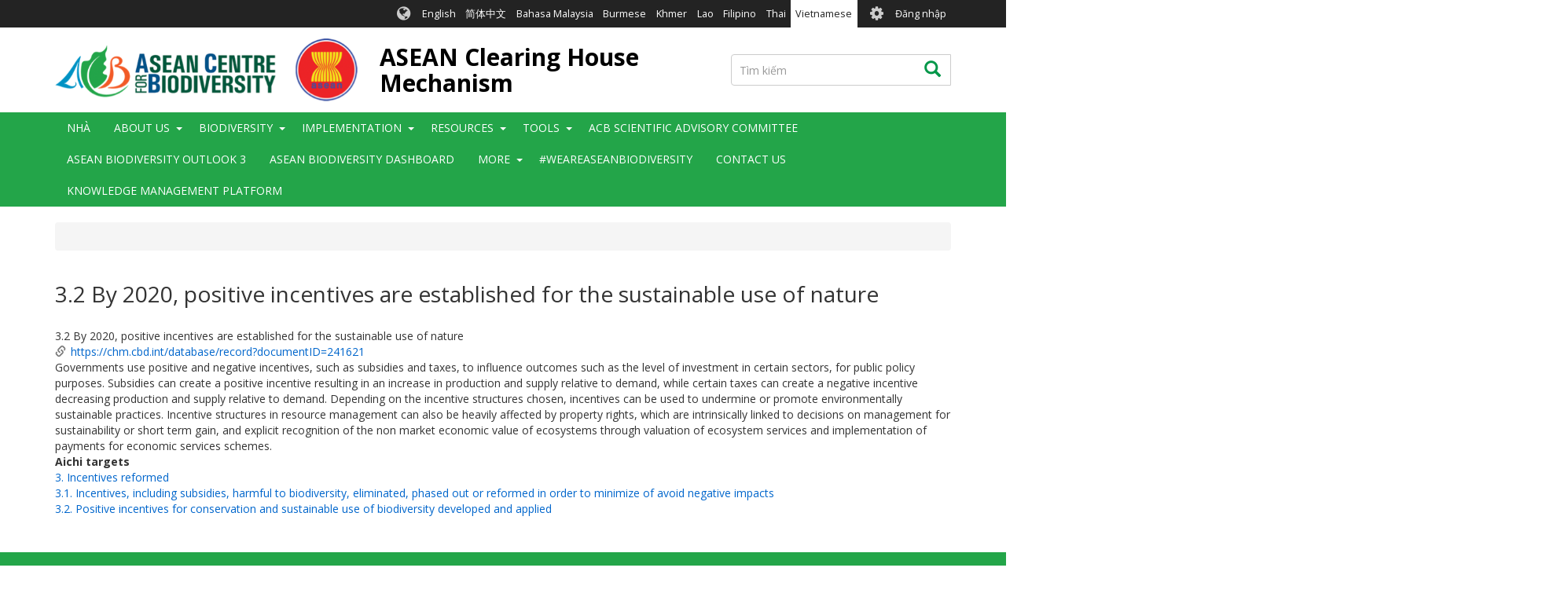

--- FILE ---
content_type: text/html; charset=UTF-8
request_url: https://asean.chm-cbd.net/vi/node/946
body_size: 12234
content:
<!DOCTYPE html>
<html  lang="vi" dir="ltr">
  <head>
    <meta charset="utf-8" />
<script async src="https://www.googletagmanager.com/gtag/js?id=UA-141416080-11"></script>
<script>window.dataLayer = window.dataLayer || [];function gtag(){dataLayer.push(arguments)};gtag("js", new Date());gtag("set", "developer_id.dMDhkMT", true);gtag("config", "UA-141416080-11", {"groups":"default","anonymize_ip":true,"page_placeholder":"PLACEHOLDER_page_path","allow_ad_personalization_signals":false});gtag("config", "G-0XHT85QV8C", {"groups":"default","page_placeholder":"PLACEHOLDER_page_location","allow_ad_personalization_signals":false});gtag("config", "G-F6Z1G38FH0", {"groups":"default","page_placeholder":"PLACEHOLDER_page_location","allow_ad_personalization_signals":false});</script>
<meta name="description" content="Governments use positive and negative incentives, such as subsidies and taxes, to influence outcomes such as the level of investment in certain sectors, for public policy purposes. Subsidies can create a positive incentive resulting in an increase in production and supply relative to demand, while certain taxes can create a negative incentive decreasing production and supply relative to demand. Depending on the incentive structures chosen, incentives can be used to undermine or promote environmentally sustainable practices." />
<link rel="canonical" href="https://asean.chm-cbd.net/implementation/targets/3-2-2020-positive-incentives-are-established-sustainable-use-nature" />
<link rel="apple-touch-icon" sizes="180x180" href="/sites/acb/files/favicons/apple-touch-icon.png"/>
<link rel="icon" type="image/png" sizes="32x32" href="/sites/acb/files/favicons/favicon-32x32.png"/>
<link rel="icon" type="image/png" sizes="16x16" href="/sites/acb/files/favicons/favicon-16x16.png"/>
<link rel="manifest" href="/sites/acb/files/favicons/manifest.json"/>
<link rel="mask-icon" href="/sites/acb/files/favicons/safari-pinned-tab.svg" color="#039749"/>
<meta name="theme-color" content="#ffffff"/>
<meta name="favicon-generator" content="Drupal responsive_favicons + realfavicongenerator.net" />
<meta name="Generator" content="Drupal 9 (https://www.drupal.org)" />
<meta name="MobileOptimized" content="width" />
<meta name="HandheldFriendly" content="true" />
<meta name="viewport" content="width=device-width, initial-scale=1.0" />
<style>div#sliding-popup, div#sliding-popup .eu-cookie-withdraw-banner, .eu-cookie-withdraw-tab {background: #0779bf} div#sliding-popup.eu-cookie-withdraw-wrapper { background: transparent; } #sliding-popup h1, #sliding-popup h2, #sliding-popup h3, #sliding-popup p, #sliding-popup label, #sliding-popup div, .eu-cookie-compliance-more-button, .eu-cookie-compliance-secondary-button, .eu-cookie-withdraw-tab { color: #ffffff;} .eu-cookie-withdraw-tab { border-color: #ffffff;}</style>
<link rel="icon" href="/sites/acb/files/favicon_0.ico" type="image/vnd.microsoft.icon" />
<link rel="alternate" hreflang="en" href="https://asean.chm-cbd.net/implementation/targets/3-2-2020-positive-incentives-are-established-sustainable-use-nature" />

    <title>3.2 By 2020, positive incentives are established for the sustainable use of nature | ASEAN Clearing House Mechanism</title>
    <link rel="stylesheet" media="all" href="/sites/acb/files/css/css_2F5BXripEquKYhODr-dNxgBcQzilQ0xAEyEPheH-Vsc.css" />
<link rel="stylesheet" media="all" href="//fonts.googleapis.com/css?family=Open+Sans:300,400,700&amp;amp;subset=latin-ext" />
<link rel="stylesheet" media="all" href="/sites/acb/files/css/css_KRIH6Rd9LaSVBV80Z-tMG48hkzxOou_o1Xr3q_H9nYM.css" />

    
  </head>
  <body class="path-node page-node-type-national-target has-glyphicons holygrail preload">
    <a href="#main-content" class="visually-hidden focusable skip-link">
      Nhảy đến nội dung
    </a>
    
      <div class="dialog-off-canvas-main-canvas" data-off-canvas-main-canvas>
    
    
  <header class="header" role="banner">
        <div class="header__top clearfix">
                        <div class="container">
                                        <div class="region region-top-bar">
    <section class="language-switcher-language-url block-languageswitcher block-languageswitcher--region-top_bar block block-language block-language-blocklanguage-interface clearfix" id="block-languageswitcher" role="navigation">
  
    

      <ul class="links"><li hreflang="en" data-drupal-link-system-path="node/946" class="en"><a href="/implementation/targets/3-2-2020-positive-incentives-are-established-sustainable-use-nature" class="language-link" hreflang="en" data-drupal-link-system-path="node/946">English</a></li><li hreflang="zh-hans" data-drupal-link-system-path="node/946" class="zh-hans"><a href="/zh/node/946" class="language-link" hreflang="zh-hans" data-drupal-link-system-path="node/946">简体中文</a></li><li hreflang="ms" data-drupal-link-system-path="node/946" class="ms"><a href="/ms/node/946" class="language-link" hreflang="ms" data-drupal-link-system-path="node/946">Bahasa Malaysia</a></li><li hreflang="my" data-drupal-link-system-path="node/946" class="my"><a href="/my/node/946" class="language-link" hreflang="my" data-drupal-link-system-path="node/946">Burmese</a></li><li hreflang="km" data-drupal-link-system-path="node/946" class="km"><a href="/km/node/946" class="language-link" hreflang="km" data-drupal-link-system-path="node/946">Khmer</a></li><li hreflang="lo" data-drupal-link-system-path="node/946" class="lo"><a href="/lo/node/946" class="language-link" hreflang="lo" data-drupal-link-system-path="node/946">Lao</a></li><li hreflang="fil" data-drupal-link-system-path="node/946" class="fil"><a href="/fil/node/946" class="language-link" hreflang="fil" data-drupal-link-system-path="node/946">Filipino</a></li><li hreflang="th" data-drupal-link-system-path="node/946" class="th"><a href="/th/node/946" class="language-link" hreflang="th" data-drupal-link-system-path="node/946">Thai</a></li><li hreflang="vi" data-drupal-link-system-path="node/946" class="vi is-active"><a href="/vi/node/946" class="language-link is-active" hreflang="vi" data-drupal-link-system-path="node/946">Vietnamese</a></li></ul>
  </section>

<nav role="navigation" aria-labelledby="block-biotheme-account-menu-menu" id="block-biotheme-account-menu" class="block-biotheme_account_menu block-biotheme_account_menu--region-top_bar">
            <h2 class="sr-only" id="block-biotheme-account-menu-menu">User account menu</h2>

      

              <ul class="biotheme_account_menu biotheme_account_menu--region-top_bar menu nav navbar-nav">
                            <li>
        <a href="/vi/user/login" data-drupal-link-system-path="user/login">Đăng nhập</a>
                  </li>
        </ul>
  


  </nav>

  </div>

                      </div>
                  </div>

              <div class="header__middle clearfix">
                  <div class="container">
                                                        <div class="region region-branding">
          <a class="logo" href="/vi" title="Nhà" rel="home">
      <img src="/sites/acb/files/ACB_ASEAN_Logo.png" alt="Nhà" />
    </a>
  
      <div id="name-and-slogan">
          <a class="name navbar-brand" href="/vi" title="Nhà" rel="home">ASEAN Clearing House Mechanism</a>
            </div>
  
  </div>

                          
                                                        <div class="region region-search-box">
    <div class="search-block-form block-searchform block-searchform--region-search_box block block-search block-search-form-block" data-drupal-selector="search-block-form" id="block-searchform" role="search">
  
    
      <form action="/vi/search/content" method="get" id="search-block-form" accept-charset="UTF-8">
  <div class="form-item js-form-item form-type-search js-form-type-search form-item-keys js-form-item-keys form-no-label form-group">
      <label for="edit-keys" class="control-label sr-only">Tìm kiếm</label>
  
  
  <div class="input-group"><input title="Nhập điều kiện tìm kiếm." data-drupal-selector="edit-keys" class="form-search form-control" placeholder="Tìm kiếm" type="search" id="edit-keys" name="keys" value="" size="15" maxlength="128" data-toggle="tooltip" /><span class="input-group-btn"><button type="submit" value="Tìm kiếm" class="button js-form-submit form-submit btn icon-only"><span class="sr-only">Tìm kiếm</span><span class="icon glyphicon glyphicon-search" aria-hidden="true"></span></button></span></div>

  
  
  </div>
<div class="form-actions form-group js-form-wrapper form-wrapper" data-drupal-selector="edit-actions" id="edit-actions"></div>

</form>

  </div>

  </div>

                                    </div>
              </div>
    
              <div class="header__bottom">
                            <div class="navbar navbar-default" id="navbar">
            <div class="container">
              <div class="navbar-header">
                                                  <button type="button" class="navbar-toggle collapsed" data-toggle="collapse" data-target="#navbar-collapse">
                    <span class="sr-only">Toggle navigation</span>
                    <span class="icon-bar top-bar"></span>
                    <span class="icon-bar middle-bar"></span>
                    <span class="icon-bar bottom-bar"></span>
                  </button>
                              </div>

                                            <div id="navbar-collapse" class="navbar-collapse collapse">
                    <div class="region region-navigation-collapsible">
    <nav role="navigation" aria-labelledby="block-biotheme-main-menu-menu" id="block-biotheme-main-menu" class="block-biotheme_main_menu block-biotheme_main_menu--region-navigation_collapsible">
            <h2 class="sr-only" id="block-biotheme-main-menu-menu">Main navigation</h2>

      

                  <ul class="biotheme_main_menu biotheme_main_menu--region-navigation_collapsible menu nav navbar-nav" data-menu-level="0">
                    <li>
              <a href="/vi" data-drupal-link-system-path="&lt;front&gt;">Nhà</a>
                        </li>
                <li class="expanded dropdown">
              <a>About Us</a>
                    <button class="dropdown-toggle" data-toggle="dropdown" aria-haspopup="true" aria-expanded="false"><span class="caret"></span></button>
                                      <ul class="biotheme_main_menu biotheme_main_menu--region-navigation_collapsible menu dropdown-menu" data-menu-level="1" data-dropdown-prevent-closing="">
                    <li>
              <a href="/vi/node/4" data-drupal-link-system-path="node/4">About the ASEAN CHM</a>
                        </li>
                <li>
              <a href="/vi/node/697" data-drupal-link-system-path="node/697">ASEAN Working Group on Nature Conservation and Biodiversity</a>
                        </li>
        </ul>
  
            </li>
                <li class="expanded dropdown">
              <a>Biodiversity</a>
                    <button class="dropdown-toggle" data-toggle="dropdown" aria-haspopup="true" aria-expanded="false"><span class="caret"></span></button>
                                      <ul class="biotheme_main_menu biotheme_main_menu--region-navigation_collapsible menu dropdown-menu" data-menu-level="1" data-dropdown-prevent-closing="">
                    <li>
              <a href="/vi/node/695" data-drupal-link-system-path="node/695">The Richness of Biodiversity in the ASEAN Region</a>
                        </li>
                <li class="expanded dropdown">
              <a>National CHMs</a>
                    <button class="dropdown-toggle" data-toggle="dropdown" aria-haspopup="true" aria-expanded="false"><span class="caret"></span></button>
                                      <ul class="biotheme_main_menu biotheme_main_menu--region-navigation_collapsible menu dropdown-menu dropdown-submenu" data-menu-level="2">
                    <li>
              <a href="http://www.bruneichm.gov.bn" target="_blank">Brunei Darussalam</a>
                        </li>
                <li>
              <a href="https://chm-ncsd.moe.little-c.fr/">Cambodia</a>
                        </li>
                <li>
              <a href="https://balaikliringkehati.menlhk.go.id">Indonesia</a>
                        </li>
                <li>
              <a href="http://chm.aseanbiodiversity.org/laochm">Lao PDR</a>
                        </li>
                <li>
              <a href="https://www.mybis.gov.my/one/">Malaysia</a>
                        </li>
                <li>
              <a href="http://www.myanmarchm.gov.mm/en_US/">Myanmar</a>
                        </li>
                <li>
              <a href="http://www.philchm.ph/">Philippines</a>
                        </li>
                <li>
              <a href="https://www.nparks.gov.sg/">Singapore</a>
                        </li>
                <li>
              <a href="http://chm-thai.onep.go.th/">Thailand</a>
                        </li>
                <li>
              <a href="http://bch-cbd.naturalsciences.be/vietnam/convention/vietnamchm.htm">Viet Nam</a>
                        </li>
        </ul>
  
            </li>
                <li class="expanded dropdown">
              <a href="/vi/node/120" data-drupal-link-system-path="node/120">Ecosystems</a>
                    <button class="dropdown-toggle" data-toggle="dropdown" aria-haspopup="true" aria-expanded="false"><span class="caret"></span></button>
                                      <ul class="biotheme_main_menu biotheme_main_menu--region-navigation_collapsible menu dropdown-menu dropdown-submenu" data-menu-level="2">
                    <li class="expanded dropdown">
              <a href="/vi/node/128" data-drupal-link-system-path="node/128">ASEAN Protected Areas</a>
                    <button class="dropdown-toggle" data-toggle="dropdown" aria-haspopup="true" aria-expanded="false"><span class="caret"></span></button>
                                      <ul class="biotheme_main_menu biotheme_main_menu--region-navigation_collapsible menu dropdown-menu dropdown-submenu" data-menu-level="3">
                    <li>
              <a href="/map-asean-protected-areas-asean-region">ASEAN Protected Areas Map</a>
                        </li>
        </ul>
  
            </li>
                <li>
              <a href="/key-biodiversity-areas">ASEAN Key Biodiversity Areas</a>
                        </li>
        </ul>
  
            </li>
                <li class="expanded dropdown">
              <a>Species Database</a>
                    <button class="dropdown-toggle" data-toggle="dropdown" aria-haspopup="true" aria-expanded="false"><span class="caret"></span></button>
                                      <ul class="biotheme_main_menu biotheme_main_menu--region-navigation_collapsible menu dropdown-menu dropdown-submenu" data-menu-level="2">
                    <li>
              <a href="http://bim-mirror.aseanbiodiversity.org/dashboard/DataAnalytics.php">Species by Taxonomic Groups</a>
                        </li>
        </ul>
  
            </li>
        </ul>
  
            </li>
                <li class="expanded dropdown">
              <a>Implementation</a>
                    <button class="dropdown-toggle" data-toggle="dropdown" aria-haspopup="true" aria-expanded="false"><span class="caret"></span></button>
                                      <ul class="biotheme_main_menu biotheme_main_menu--region-navigation_collapsible menu dropdown-menu" data-menu-level="1" data-dropdown-prevent-closing="">
                    <li>
              <a href="/vi/node/691" data-drupal-link-system-path="node/691">The Kunming-Montreal Global Biodiversity Framework</a>
                        </li>
                <li>
              <a href="/vi/node/705" data-drupal-link-system-path="node/705">ASEAN Joint Statement to the CBD COP 15</a>
                        </li>
                <li class="expanded dropdown">
              <a href="/vi/node/113" data-drupal-link-system-path="node/113">National reports and NBSAPs</a>
                    <button class="dropdown-toggle" data-toggle="dropdown" aria-haspopup="true" aria-expanded="false"><span class="caret"></span></button>
                                      <ul class="biotheme_main_menu biotheme_main_menu--region-navigation_collapsible menu dropdown-menu dropdown-submenu" data-menu-level="2">
                    <li class="expanded dropdown">
              <a>Brunei Darussalam</a>
                    <button class="dropdown-toggle" data-toggle="dropdown" aria-haspopup="true" aria-expanded="false"><span class="caret"></span></button>
                                      <ul class="biotheme_main_menu biotheme_main_menu--region-navigation_collapsible menu dropdown-menu dropdown-submenu" data-menu-level="3">
                    <li>
              <a href="/vi/node/588" data-drupal-link-system-path="node/588">BN - NBSAP</a>
                        </li>
                <li>
              <a href="/vi/node/560" data-drupal-link-system-path="node/560">4NR</a>
                        </li>
                <li>
              <a href="/vi/node/561" data-drupal-link-system-path="node/561">5NR</a>
                        </li>
                <li>
              <a href="/vi/node/798" data-drupal-link-system-path="node/798">6NR</a>
                        </li>
        </ul>
  
            </li>
                <li class="expanded dropdown">
              <a>Cambodia</a>
                    <button class="dropdown-toggle" data-toggle="dropdown" aria-haspopup="true" aria-expanded="false"><span class="caret"></span></button>
                                      <ul class="biotheme_main_menu biotheme_main_menu--region-navigation_collapsible menu dropdown-menu dropdown-submenu" data-menu-level="3">
                    <li>
              <a href="/vi/node/589" data-drupal-link-system-path="node/589">KH - NBSAP</a>
                        </li>
                <li>
              <a href="/vi/node/562" data-drupal-link-system-path="node/562">4NR</a>
                        </li>
                <li>
              <a href="/vi/node/563" data-drupal-link-system-path="node/563">5NR</a>
                        </li>
                <li>
              <a href="/vi/node/564" data-drupal-link-system-path="node/564">6NR</a>
                        </li>
        </ul>
  
            </li>
                <li class="expanded dropdown">
              <a>Indonesia</a>
                    <button class="dropdown-toggle" data-toggle="dropdown" aria-haspopup="true" aria-expanded="false"><span class="caret"></span></button>
                                      <ul class="biotheme_main_menu biotheme_main_menu--region-navigation_collapsible menu dropdown-menu dropdown-submenu" data-menu-level="3">
                    <li>
              <a href="/vi/node/590" data-drupal-link-system-path="node/590">ID - NBSAP</a>
                        </li>
                <li>
              <a href="/vi/node/565" data-drupal-link-system-path="node/565">4NR</a>
                        </li>
                <li>
              <a href="/vi/node/566" data-drupal-link-system-path="node/566">5NR</a>
                        </li>
                <li>
              <a href="/vi/node/567" data-drupal-link-system-path="node/567">6NR</a>
                        </li>
        </ul>
  
            </li>
                <li class="expanded dropdown">
              <a>Lao PDR</a>
                    <button class="dropdown-toggle" data-toggle="dropdown" aria-haspopup="true" aria-expanded="false"><span class="caret"></span></button>
                                      <ul class="biotheme_main_menu biotheme_main_menu--region-navigation_collapsible menu dropdown-menu dropdown-submenu" data-menu-level="3">
                    <li>
              <a href="/vi/node/591" data-drupal-link-system-path="node/591">LA - NBSAP</a>
                        </li>
                <li>
              <a href="/vi/node/568" data-drupal-link-system-path="node/568">4NR</a>
                        </li>
                <li>
              <a href="/vi/node/569" data-drupal-link-system-path="node/569">5NR</a>
                        </li>
                <li>
              <a href="/vi/node/570" data-drupal-link-system-path="node/570">6NR</a>
                        </li>
        </ul>
  
            </li>
                <li class="expanded dropdown">
              <a>Malaysia</a>
                    <button class="dropdown-toggle" data-toggle="dropdown" aria-haspopup="true" aria-expanded="false"><span class="caret"></span></button>
                                      <ul class="biotheme_main_menu biotheme_main_menu--region-navigation_collapsible menu dropdown-menu dropdown-submenu" data-menu-level="3">
                    <li>
              <a href="/vi/node/592" data-drupal-link-system-path="node/592">MY - NBSAP</a>
                        </li>
                <li>
              <a href="/vi/node/571" data-drupal-link-system-path="node/571">4NR</a>
                        </li>
                <li>
              <a href="/vi/node/572" data-drupal-link-system-path="node/572">5NR</a>
                        </li>
                <li>
              <a href="/vi/node/573" data-drupal-link-system-path="node/573">6NR</a>
                        </li>
        </ul>
  
            </li>
                <li class="expanded dropdown">
              <a>Myanmar</a>
                    <button class="dropdown-toggle" data-toggle="dropdown" aria-haspopup="true" aria-expanded="false"><span class="caret"></span></button>
                                      <ul class="biotheme_main_menu biotheme_main_menu--region-navigation_collapsible menu dropdown-menu dropdown-submenu" data-menu-level="3">
                    <li>
              <a href="/vi/node/593" data-drupal-link-system-path="node/593">MM - NBSAP</a>
                        </li>
                <li>
              <a href="/vi/node/574" data-drupal-link-system-path="node/574">4NR</a>
                        </li>
                <li>
              <a href="/vi/node/575" data-drupal-link-system-path="node/575">5NR</a>
                        </li>
                <li>
              <a href="/vi/node/576" data-drupal-link-system-path="node/576">6NR</a>
                        </li>
        </ul>
  
            </li>
                <li class="expanded dropdown">
              <a>Philippines</a>
                    <button class="dropdown-toggle" data-toggle="dropdown" aria-haspopup="true" aria-expanded="false"><span class="caret"></span></button>
                                      <ul class="biotheme_main_menu biotheme_main_menu--region-navigation_collapsible menu dropdown-menu dropdown-submenu" data-menu-level="3">
                    <li>
              <a href="/vi/node/594" data-drupal-link-system-path="node/594">PH - NBSAP</a>
                        </li>
                <li>
              <a href="/vi/node/577" data-drupal-link-system-path="node/577">4NR</a>
                        </li>
                <li>
              <a href="/vi/node/578" data-drupal-link-system-path="node/578">5NR</a>
                        </li>
                <li>
              <a href="/vi/node/579" data-drupal-link-system-path="node/579">6NR</a>
                        </li>
        </ul>
  
            </li>
                <li class="expanded dropdown">
              <a>Singapore</a>
                    <button class="dropdown-toggle" data-toggle="dropdown" aria-haspopup="true" aria-expanded="false"><span class="caret"></span></button>
                                      <ul class="biotheme_main_menu biotheme_main_menu--region-navigation_collapsible menu dropdown-menu dropdown-submenu" data-menu-level="3">
                    <li>
              <a href="/vi/node/595" data-drupal-link-system-path="node/595">SG - NBSAP</a>
                        </li>
                <li>
              <a href="/vi/node/580" data-drupal-link-system-path="node/580">4NR</a>
                        </li>
                <li>
              <a href="/vi/node/581" data-drupal-link-system-path="node/581">5NR</a>
                        </li>
                <li>
              <a href="/vi/node/797" data-drupal-link-system-path="node/797">6NR</a>
                        </li>
        </ul>
  
            </li>
                <li class="expanded dropdown">
              <a>Thailand</a>
                    <button class="dropdown-toggle" data-toggle="dropdown" aria-haspopup="true" aria-expanded="false"><span class="caret"></span></button>
                                      <ul class="biotheme_main_menu biotheme_main_menu--region-navigation_collapsible menu dropdown-menu dropdown-submenu" data-menu-level="3">
                    <li>
              <a href="/vi/node/596" data-drupal-link-system-path="node/596">TH - NBSAP</a>
                        </li>
                <li>
              <a href="/vi/node/582" data-drupal-link-system-path="node/582">4NR</a>
                        </li>
                <li>
              <a href="/vi/node/583" data-drupal-link-system-path="node/583">5NR</a>
                        </li>
                <li>
              <a href="/vi/node/584" data-drupal-link-system-path="node/584">6NR</a>
                        </li>
        </ul>
  
            </li>
                <li class="expanded dropdown">
              <a>Viet Nam</a>
                    <button class="dropdown-toggle" data-toggle="dropdown" aria-haspopup="true" aria-expanded="false"><span class="caret"></span></button>
                                      <ul class="biotheme_main_menu biotheme_main_menu--region-navigation_collapsible menu dropdown-menu dropdown-submenu" data-menu-level="3">
                    <li>
              <a href="/vi/node/597" data-drupal-link-system-path="node/597">VN - NBSAP</a>
                        </li>
                <li>
              <a href="/vi/node/585" data-drupal-link-system-path="node/585">4NR</a>
                        </li>
                <li>
              <a href="/vi/node/586" data-drupal-link-system-path="node/586">5NR</a>
                        </li>
                <li>
              <a href="/vi/node/587" data-drupal-link-system-path="node/587">6NR</a>
                        </li>
        </ul>
  
            </li>
        </ul>
  
            </li>
                <li>
              <a href="/vi/node/751" data-drupal-link-system-path="node/751">ASEAN Biodiversity Outlook</a>
                        </li>
                <li class="expanded dropdown">
              <a href="/vi/node/123" data-drupal-link-system-path="node/123">Projects</a>
                    <button class="dropdown-toggle" data-toggle="dropdown" aria-haspopup="true" aria-expanded="false"><span class="caret"></span></button>
                                      <ul class="biotheme_main_menu biotheme_main_menu--region-navigation_collapsible menu dropdown-menu dropdown-submenu" data-menu-level="2">
                    <li>
              <a href="/vi/node/880" data-drupal-link-system-path="node/880">ASEAN Youth Biodiversity Programme</a>
                        </li>
                <li>
              <a href="/vi/node/746" data-drupal-link-system-path="node/746">ACB-NBA Cooperation</a>
                        </li>
                <li>
              <a href="/vi/node/752" data-drupal-link-system-path="node/752">Biodiversity Conservation and Management of Protected Areas in ASEAN (BCAMP)</a>
                        </li>
                <li>
              <a href="/vi/node/749" data-drupal-link-system-path="node/749">Biodiversity-based Products (BBP)</a>
                        </li>
                <li>
              <a href="/vi/node/747" data-drupal-link-system-path="node/747">CARE4BioDiv</a>
                        </li>
                <li>
              <a href="/vi/node/754" data-drupal-link-system-path="node/754">Capacity Building Programme on Protected Area Management and Ecotourism: Experiential Learning Programme</a>
                        </li>
                <li>
              <a href="/vi/node/745" data-drupal-link-system-path="node/745">Institutional Strengthening of the Biodiversity Sector in the ASEAN (ISB II)</a>
                        </li>
                <li>
              <a href="/vi/node/748" data-drupal-link-system-path="node/748">Institutional Strengthening of the Biodiversity Sector in the ASEAN (ISB)</a>
                        </li>
                <li>
              <a href="/vi/node/753" data-drupal-link-system-path="node/753">Japan-ASEAN Integration Fund Projects</a>
                        </li>
                <li>
              <a href="/vi/node/750" data-drupal-link-system-path="node/750">Small Grants Programme (SGP)</a>
                        </li>
                <li>
              <a href="/vi/node/757" data-drupal-link-system-path="node/757">Support for Ratification and the Implementation of the Nagoya Protocol on Access and Benefit Sharing in ASEAN Countries</a>
                        </li>
        </ul>
  
            </li>
        </ul>
  
            </li>
                <li class="expanded dropdown">
              <a>Resources</a>
                    <button class="dropdown-toggle" data-toggle="dropdown" aria-haspopup="true" aria-expanded="false"><span class="caret"></span></button>
                                      <ul class="biotheme_main_menu biotheme_main_menu--region-navigation_collapsible menu dropdown-menu" data-menu-level="1" data-dropdown-prevent-closing="">
                    <li class="expanded dropdown">
              <a>Policy Briefs</a>
                    <button class="dropdown-toggle" data-toggle="dropdown" aria-haspopup="true" aria-expanded="false"><span class="caret"></span></button>
                                      <ul class="biotheme_main_menu biotheme_main_menu--region-navigation_collapsible menu dropdown-menu dropdown-submenu" data-menu-level="2">
                    <li>
              <a href="/vi/node/980" data-drupal-link-system-path="node/980">ASEAN Biodiversity Outlook 3 - Policy Briefs</a>
                        </li>
                <li>
              <a href="/vi/node/731" data-drupal-link-system-path="node/731">ASEAN Heritage Parks and Protected Areas</a>
                        </li>
                <li>
              <a href="/vi/node/730" data-drupal-link-system-path="node/730">Access and Benefit-Sharing</a>
                        </li>
                <li>
              <a href="/vi/node/465" data-drupal-link-system-path="node/465">Agrobiodiversity</a>
                        </li>
                <li>
              <a href="/vi/node/877" data-drupal-link-system-path="node/877">Big commitments call for bold actions: Upsized MPAs needed for ASEAN region</a>
                        </li>
                <li>
              <a href="/vi/node/732" data-drupal-link-system-path="node/732">Biodiversity Information Management</a>
                        </li>
                <li>
              <a href="/vi/node/738" data-drupal-link-system-path="node/738">Cities and Biodiversity: Nature in tight spaces</a>
                        </li>
                <li>
              <a href="/vi/node/467" data-drupal-link-system-path="node/467">Climate Change and Biodiversity</a>
                        </li>
                <li>
              <a href="/vi/node/878" data-drupal-link-system-path="node/878">Enhancing Ecological Connectivity, Ensuring Sustainability</a>
                        </li>
                <li>
              <a href="/vi/node/734" data-drupal-link-system-path="node/734">Forest: Still an overdrawn natural resource</a>
                        </li>
                <li>
              <a href="/vi/node/736" data-drupal-link-system-path="node/736">Inland Waters: ASEAN’s most threatened ecosystems</a>
                        </li>
                <li>
              <a href="/vi/node/735" data-drupal-link-system-path="node/735">Invasive Alien Species: Keeping intruders out</a>
                        </li>
                <li>
              <a href="/vi/node/737" data-drupal-link-system-path="node/737">Taxonomy: Key to the conservation puzzle</a>
                        </li>
                <li>
              <a href="/vi/node/885" data-drupal-link-system-path="node/885">The Future is Young: Harnessing the power of youth to achieve biodiversity and climate goals</a>
                        </li>
                <li>
              <a href="/vi/node/883" data-drupal-link-system-path="node/883">The Non-use Values of Wild Elephants in the Five Provinces Border Forests of Thailand</a>
                        </li>
                <li>
              <a href="/vi/node/739" data-drupal-link-system-path="node/739">Valuing Biodiversity</a>
                        </li>
                <li>
              <a href="/vi/node/466" data-drupal-link-system-path="node/466">Wildlife Conservation</a>
                        </li>
        </ul>
  
            </li>
                <li class="expanded dropdown">
              <a>Publications</a>
                    <button class="dropdown-toggle" data-toggle="dropdown" aria-haspopup="true" aria-expanded="false"><span class="caret"></span></button>
                                      <ul class="biotheme_main_menu biotheme_main_menu--region-navigation_collapsible menu dropdown-menu dropdown-submenu" data-menu-level="2">
                    <li>
              <a href="/vi/node/455" data-drupal-link-system-path="node/455">ASEAN Biodiversity Outlook 1</a>
                        </li>
                <li>
              <a href="/vi/node/425" data-drupal-link-system-path="node/425">ASEAN Biodiversity Outlook 2</a>
                        </li>
                <li>
              <a href="/vi/node/992" data-drupal-link-system-path="node/992">ACB Knowledge Management Plan 2022-2030</a>
                        </li>
                <li>
              <a href="/vi/node/871" data-drupal-link-system-path="node/871">Building the Case for Expanding Marine Conservation Areas: An Urgent Call in the ASEAN Region (A Technical Report)</a>
                        </li>
                <li>
              <a href="/vi/node/874" data-drupal-link-system-path="node/874">Gender and Biodiversity in South East Asia and the Pacific (Training Materials)</a>
                        </li>
                <li>
              <a href="/vi/node/714" data-drupal-link-system-path="node/714">Halting Species Loss in the ASEAN</a>
                        </li>
                <li>
              <a href="/vi/node/875" data-drupal-link-system-path="node/875">Mobilising Stakeholders to Inform the Development of a Science-based Decision Support System for Coastal Wetlands in the ASEAN Region (Discussion Paper)</a>
                        </li>
                <li>
              <a href="/vi/node/876" data-drupal-link-system-path="node/876">Si Papan at ang mga Dayong Ibon</a>
                        </li>
                <li>
              <a href="/vi/node/869" data-drupal-link-system-path="node/869">Study on Nature-based Solutions (NbS) in ASEAN across forest, bare land and coastal ecosystems</a>
                        </li>
                <li>
              <a href="/vi/node/715" title="A Comic Book on Responsible Tourism in ASEAN Heritage Parks" data-drupal-link-system-path="node/715">The Adventures of Tuan</a>
                        </li>
                <li>
              <a href="/vi/node/884" data-drupal-link-system-path="node/884">The Non-use Value of the Bordering Five Forests Province of the Eastern Forest Complex</a>
                        </li>
        </ul>
  
            </li>
                <li class="expanded dropdown">
              <a>Videos</a>
                    <button class="dropdown-toggle" data-toggle="dropdown" aria-haspopup="true" aria-expanded="false"><span class="caret"></span></button>
                                      <ul class="biotheme_main_menu biotheme_main_menu--region-navigation_collapsible menu dropdown-menu dropdown-submenu" data-menu-level="2">
                    <li>
              <a href="/vi/node/451" data-drupal-link-system-path="node/451">Invasive Alien Species</a>
                        </li>
                <li>
              <a href="/vi/node/457" data-drupal-link-system-path="node/457">Migratory Species</a>
                        </li>
                <li>
              <a href="/vi/node/729" data-drupal-link-system-path="node/729">Pollinators: Let Them Bee</a>
                        </li>
                <li>
              <a href="/vi/node/464" data-drupal-link-system-path="node/464">How ASEAN is Faring in Biodiversity Conservation</a>
                        </li>
                <li>
              <a href="/vi/node/818" data-drupal-link-system-path="node/818">ASEAN Biodiversity Dashboard</a>
                        </li>
                <li class="expanded dropdown">
              <a href="/vi/node/801" data-drupal-link-system-path="node/801">Agrobiodiversity</a>
                    <button class="dropdown-toggle" data-toggle="dropdown" aria-haspopup="true" aria-expanded="false"><span class="caret"></span></button>
                                      <ul class="biotheme_main_menu biotheme_main_menu--region-navigation_collapsible menu dropdown-menu dropdown-submenu" data-menu-level="3">
                    <li>
              <a href="/vi/node/802" data-drupal-link-system-path="node/802">Components and Systems</a>
                        </li>
                <li>
              <a href="/vi/node/804" data-drupal-link-system-path="node/804">Genetic Diversity</a>
                        </li>
                <li>
              <a href="/vi/node/803" data-drupal-link-system-path="node/803">Importance of Maintaining Biodiversity</a>
                        </li>
        </ul>
  
            </li>
                <li class="expanded dropdown">
              <a>Coastal and Marine Connectivity Models in the ASEAN</a>
                    <button class="dropdown-toggle" data-toggle="dropdown" aria-haspopup="true" aria-expanded="false"><span class="caret"></span></button>
                                      <ul class="biotheme_main_menu biotheme_main_menu--region-navigation_collapsible menu dropdown-menu dropdown-submenu" data-menu-level="3">
                    <li>
              <a href="/vi/node/823" data-drupal-link-system-path="node/823">90-Day Particle Dispersion Simulation for AMS (Northeast Monsoon)</a>
                        </li>
                <li>
              <a href="/vi/node/824" data-drupal-link-system-path="node/824">90-Day Particle Dispersion Simulation for AMS (Southwest Monsoon)</a>
                        </li>
                <li>
              <a href="/vi/node/825" data-drupal-link-system-path="node/825">90-Day Particle Dispersion Simulation for Indonesia-Philippines Sub-domain (Northeast Monsoon)</a>
                        </li>
                <li>
              <a href="/vi/node/826" data-drupal-link-system-path="node/826">90-Day Particle Dispersion Simulation for Indonesia-Philippines Sub-domain (Southwest Monsoon)</a>
                        </li>
                <li>
              <a href="/vi/node/827" data-drupal-link-system-path="node/827">90-Day Particle Dispersion Simulation for Vietnam-Philippines Sub-domain (Northeast Monsoon)</a>
                        </li>
                <li>
              <a href="/vi/node/828" data-drupal-link-system-path="node/828">90-Day Particle Dispersion Simulation for Vietnam-Philippines Sub-domain (Southwest Monsoon)</a>
                        </li>
        </ul>
  
            </li>
                <li>
              <a href="/vi/node/841" data-drupal-link-system-path="node/841">Containing the Contagion: Zoonotic Diseases in the ASEAN region</a>
                        </li>
                <li>
              <a href="/vi/node/846" data-drupal-link-system-path="node/846">SGP in Indonesia: Conserving biodiversity and supporting livelihoods</a>
                        </li>
        </ul>
  
            </li>
                <li>
              <a href="http://bim-mirror.aseanbiodiversity.org/dashboard/policies/index.php">Biodiversity Policies in the ASEAN region</a>
                        </li>
                <li>
              <a href="/vi/node/743" data-drupal-link-system-path="node/743">Directories</a>
                        </li>
                <li class="expanded dropdown">
              <a href="/vi/node/680" title="Good Practices in Biodiversity Conservation in the ASEAN Region Database Training" data-drupal-link-system-path="node/680">Good Practices Online Training</a>
                    <button class="dropdown-toggle" data-toggle="dropdown" aria-haspopup="true" aria-expanded="false"><span class="caret"></span></button>
                                      <ul class="biotheme_main_menu biotheme_main_menu--region-navigation_collapsible menu dropdown-menu dropdown-submenu" data-menu-level="2">
                    <li>
              <a href="/vi/node/681" title="What are Good Practices Information" data-drupal-link-system-path="node/681">What are Good Practices Information</a>
                        </li>
                <li>
              <a href="/vi/node/688" title="How to Upload and Encode References to the Good Practices Database" data-drupal-link-system-path="node/688">How to Upload and Encode References to the Good Practices Database</a>
                        </li>
                <li>
              <a href="/vi/node/682" data-drupal-link-system-path="node/682">How to Develop Good Practices Document Package from Different Type of References</a>
                        </li>
                <li>
              <a href="/vi/node/683" data-drupal-link-system-path="node/683">How to Develop Good Practices Document Package from A Case Study</a>
                        </li>
                <li>
              <a href="/vi/node/684" title="How to Develop Good Practices Document Package from a Workshop Output" data-drupal-link-system-path="node/684">How to Develop Good Practices Document Package from a Workshop Output</a>
                        </li>
                <li>
              <a href="/vi/node/685" title="How to Develop Good Practices Document Package from a Project Report" data-drupal-link-system-path="node/685">How to Develop Good Practices Document Package from a Project Report</a>
                        </li>
                <li>
              <a href="/vi/node/686" title="How to Prepare the Good Practices Document for Printed and Electronic Media Part 1" data-drupal-link-system-path="node/686">How to Prepare the Good Practices Document for Printed and Electronic Media Part 1</a>
                        </li>
                <li>
              <a href="/vi/node/687" title="How to Prepare the Good Practices Document for Printed and Electronic Media Part 2" data-drupal-link-system-path="node/687">How to Prepare the Good Practices Document for Printed and Electronic Media Part 2</a>
                        </li>
                <li>
              <a href="/vi/node/689" title="Conclusion" data-drupal-link-system-path="node/689">Conclusion</a>
                        </li>
        </ul>
  
            </li>
                <li>
              <a href="http://bim-mirror.aseanbiodiversity.org/dashboard/goodpractices/index.php">Good Practices in Biodiversity Conservation</a>
                        </li>
                <li>
              <a href="/vi/node/741" data-drupal-link-system-path="node/741">Key Biodiversity Areas - Training Materials</a>
                        </li>
                <li>
              <a href="http://tkdl.aseanbiodiversity.org/">Traditional Knowledge Digital Library</a>
                        </li>
                <li class="expanded dropdown">
              <a href="/vi/node/744" title="Webinar 2020" data-drupal-link-system-path="node/744">Webinar 2020</a>
                    <button class="dropdown-toggle" data-toggle="dropdown" aria-haspopup="true" aria-expanded="false"><span class="caret"></span></button>
                                      <ul class="biotheme_main_menu biotheme_main_menu--region-navigation_collapsible menu dropdown-menu dropdown-submenu" data-menu-level="2">
                    <li>
              <a href="/vi/node/765" data-drupal-link-system-path="node/765">#ASEANYouth and the Wise on Resilience in Adversity</a>
                        </li>
                <li>
              <a href="/vi/node/764" data-drupal-link-system-path="node/764">ACB 2020 Virtual Session 2: Mainstreaming Biodiversity</a>
                        </li>
                <li>
              <a href="/vi/node/762" data-drupal-link-system-path="node/762">ACB 2020 Virtual Session 3: Transformative Change and Innovations in Biodiversity Conservation</a>
                        </li>
                <li>
              <a href="/vi/node/763" data-drupal-link-system-path="node/763">ACB 2020 Virtual Session 4: Business and Biodiversity</a>
                        </li>
                <li>
              <a href="/vi/node/758" data-drupal-link-system-path="node/758">ASEAN Heritage Parks and COVID-19 Pandemic: Impacts, Responses, and Recovery</a>
                        </li>
                <li>
              <a href="/vi/node/761" data-drupal-link-system-path="node/761">Biodiversity and Building Resilience to the Impacts of Climate Change in the ASEAN</a>
                        </li>
                <li>
              <a href="/vi/node/760" data-drupal-link-system-path="node/760">Wildlife Conservation and Zoonotic Diseases: Halting Species Loss and Tackling Public Health in the ASEAN</a>
                        </li>
        </ul>
  
            </li>
                <li class="expanded dropdown">
              <a href="/vi/node/123" data-drupal-link-system-path="node/123">Webinar 2021</a>
                    <button class="dropdown-toggle" data-toggle="dropdown" aria-haspopup="true" aria-expanded="false"><span class="caret"></span></button>
                                      <ul class="biotheme_main_menu biotheme_main_menu--region-navigation_collapsible menu dropdown-menu dropdown-submenu" data-menu-level="2">
                    <li>
              <a href="/vi/node/774" data-drupal-link-system-path="node/774">ASEAN Workshop on Biodiversity and its Links to Human Health in an Urban Context and Capacity Building on Therapeutic Horticulture as an Example of the Links</a>
                        </li>
                <li>
              <a href="/vi/node/768" data-drupal-link-system-path="node/768">ASEAN-UK COP26: Framing the future for nature and climate</a>
                        </li>
                <li>
              <a href="/vi/node/766" data-drupal-link-system-path="node/766">Gender Matters in Biodiversity Conservation: Launch of Regional Training Materials</a>
                        </li>
                <li>
              <a href="/vi/node/775" data-drupal-link-system-path="node/775">Launch of ASEAN Green Initiative</a>
                        </li>
                <li>
              <a href="/vi/node/777" data-drupal-link-system-path="node/777">Managing Networks and Transboundary Cooperation on Marine Protected Areas (MPAs) in the ASEAN Region</a>
                        </li>
                <li>
              <a href="/vi/node/770" data-drupal-link-system-path="node/770">Natural Capital and Biodiversity as Integral to a Country’s Total Wealth: Learning from existing work and sharing future plans</a>
                        </li>
                <li>
              <a href="/vi/node/769" data-drupal-link-system-path="node/769">Sustainable Consumption and Production, Green Growth and COVID Economic Recovery</a>
                        </li>
                <li>
              <a href="/vi/node/767" data-drupal-link-system-path="node/767">Sustainable Financing for ASEAN Heritage Parks Session 1: The Economics of Biodiversity</a>
                        </li>
                <li>
              <a href="/vi/node/771" data-drupal-link-system-path="node/771">Sustainable Financing for ASEAN Heritage Parks Session 2 : Financing Needs, Budgets, and Financial Gaps for AHPs</a>
                        </li>
                <li>
              <a href="/vi/node/772" data-drupal-link-system-path="node/772">Sustainable Financing for ASEAN Heritage Parks Session 3: Potential Sources of Sustainable Financing for AHPs and PAs</a>
                        </li>
                <li>
              <a href="/vi/node/773" data-drupal-link-system-path="node/773">Sustainable Financing for ASEAN Heritage Parks Session 4: Potential Sources of Sustainable Financing for AHPs and PAs</a>
                        </li>
                <li>
              <a href="/vi/node/776" data-drupal-link-system-path="node/776">The Management Effectiveness Tracking Tool (METT-4)</a>
                        </li>
                <li>
              <a href="/vi/node/778" data-drupal-link-system-path="node/778">Third ASEAN Conference on Biodiversity FINAL SESSION</a>
                        </li>
        </ul>
  
            </li>
                <li class="expanded dropdown">
              <a href="/vi/node/792" data-drupal-link-system-path="node/792">Webinar 2022</a>
                    <button class="dropdown-toggle" data-toggle="dropdown" aria-haspopup="true" aria-expanded="false"><span class="caret"></span></button>
                                      <ul class="biotheme_main_menu biotheme_main_menu--region-navigation_collapsible menu dropdown-menu dropdown-submenu" data-menu-level="2">
                    <li>
              <a href="/vi/node/793" data-drupal-link-system-path="node/793">Awareness Raising Webinar on Sustainable Trade of Biodiversity-based Products and Biotrade in the Region</a>
                        </li>
                <li>
              <a href="/vi/node/794" data-drupal-link-system-path="node/794">Biodiversity Day 2022 ASEAN Biodiversity Dashboard Launch</a>
                        </li>
        </ul>
  
            </li>
                <li>
              <a href="/vi/node/844" data-drupal-link-system-path="node/844">For Schools</a>
                        </li>
                <li class="expanded dropdown">
              <a>Webinar 2023</a>
                    <button class="dropdown-toggle" data-toggle="dropdown" aria-haspopup="true" aria-expanded="false"><span class="caret"></span></button>
                                      <ul class="biotheme_main_menu biotheme_main_menu--region-navigation_collapsible menu dropdown-menu dropdown-submenu" data-menu-level="2">
                    <li>
              <a href="https://www.facebook.com/ASEANBiodiversity/videos/548973277431594">𝘛𝘳𝘢𝘥𝘦, 𝘉𝘪𝘰𝘥𝘪𝘷𝘦𝘳𝘴𝘪𝘵𝘺, 𝘢𝘯𝘥 𝘉𝘪𝘰𝘛𝘳𝘢𝘥𝘦 𝘪𝘯 𝘈𝘚𝘌𝘈𝘕</a>
                        </li>
        </ul>
  
            </li>
        </ul>
  
            </li>
                <li class="expanded dropdown">
              <a>Tools</a>
                    <button class="dropdown-toggle" data-toggle="dropdown" aria-haspopup="true" aria-expanded="false"><span class="caret"></span></button>
                                      <ul class="biotheme_main_menu biotheme_main_menu--region-navigation_collapsible menu dropdown-menu" data-menu-level="1" data-dropdown-prevent-closing="">
                    <li>
              <a href="https://bkmd.aseanbiodiversity.org/dashboard/" title="Biodiversity Knowledge Management Dashboard">Database</a>
                        </li>
                <li>
              <a href="http://bim-mirror.aseanbiodiversity.org:8080/ipt/" title="Integrated Publishing Toolkit IPT">Integrated Publishing Toolkit</a>
                        </li>
        </ul>
  
            </li>
                <li>
              <a href="/vi/node/867" data-drupal-link-system-path="node/867">ACB Scientific Advisory Committee</a>
                        </li>
                <li>
              <a href="/vi/node/845" data-drupal-link-system-path="node/845">ASEAN Biodiversity Outlook 3</a>
                        </li>
                <li>
              <a href="/vi/node/661" data-drupal-link-system-path="node/661">ASEAN Biodiversity Dashboard</a>
                        </li>
                <li class="expanded dropdown">
              <a>More</a>
                    <button class="dropdown-toggle" data-toggle="dropdown" aria-haspopup="true" aria-expanded="false"><span class="caret"></span></button>
                                      <ul class="biotheme_main_menu biotheme_main_menu--region-navigation_collapsible menu dropdown-menu" data-menu-level="1" data-dropdown-prevent-closing="">
                    <li>
              <a href="/vi/node/704" data-drupal-link-system-path="node/704">ASEAN Heritage Parks</a>
                        </li>
                <li>
              <a href="/vi/node/872" data-drupal-link-system-path="node/872">IDB 2023</a>
                        </li>
                <li>
              <a href="https://aybp.aseanbiodiversity.org/">ASEAN Youth Biodiversity Programme</a>
                        </li>
        </ul>
  
            </li>
                <li>
              <a href="https://weare.aseanbiodiversity.org/" title="#WeAreASEANBiodiversity. Our home. Our lives. Our stories. is the ACB&#039;s call for each and everyone’s earnest participation in an ambitious effort to save the planet and equally conserve biodiversity and humankind through restoration.">#WeAreASEANBiodiversity</a>
                        </li>
                <li>
              <a href="/vi/node/1005" data-drupal-link-system-path="node/1005">Contact Us</a>
                        </li>
                <li>
              <a href="https://km.aseanbiodiversity.org/" title="The Knowledge Management Platform will help ensure that the information generated through biodiversity information-sharing between the AMS and ACB is translated into policy and action. ">Knowledge Management Platform</a>
                        </li>
        </ul>
  


  </nav>

  </div>

                </div>
                          </div>
          </div>
              </div>
    
  </header>

<div class="holygrail-body">
        <div role="main" class="main-container js-quickedit-main-content">
      <div class="container">
                                              <div class="row">
              <div class="col-xs-12">
                  <div class="region region-content-above">
        <ol class="breadcrumb">
          <li >
                  <a href="/vi/node"></a>
              </li>
      </ol>

    <h1 class="page-header">
<span>3.2  By 2020, positive incentives are established for the sustainable use of nature</span>
</h1>

<div data-drupal-messages-fallback class="hidden"></div>

  </div>

              </div>
            </div>
                          <div class="row">
                    
                              <section class="col-sm-12">

                        
                        
                        
                        

                                      <a id="main-content"></a>
                <div class="region region-content">
      
<article role="article" lang="en" class="national-target full clearfix">

  
    

  
  <div class="content">
      <div class="layout layout--onecol">
    <div  class="layout__region layout__region--content">
      <section class="block block-layout-builder block-field-blocknodenational-targetfield-full-title clearfix">
  
    

      
            <div class="field field--name-field-full-title field--type-string-long field--label-hidden field--item">3.2  By 2020, positive incentives are established for the sustainable use of nature</div>
      
  </section>

<section class="block block-layout-builder block-field-blocknodenational-targetfield-url clearfix">
  
    

      
            <div class="field field--name-field-url field--type-link field--label-hidden field--item"><a href="https://chm.cbd.int/database/record?documentID=241621" target="_blank">https://chm.cbd.int/database/record?documentID=241621</a></div>
      
  </section>

<section class="block block-layout-builder block-field-blocknodenational-targetbody clearfix">
  
    

      
            <div class="field field--name-body field--type-text-with-summary field--label-hidden field--item"><p>Governments use positive and negative incentives, such as subsidies and taxes, to influence outcomes such as the level of investment in certain sectors, for public policy purposes. Subsidies can create a positive incentive resulting in an increase in production and supply relative to demand, while certain taxes can create a negative incentive decreasing production and supply relative to demand. Depending on the incentive structures chosen, incentives can be used to undermine or promote environmentally sustainable practices. Incentive structures in resource management can also be heavily affected by property rights, which are intrinsically linked to decisions on management for sustainability or short term gain, and explicit recognition of the non market economic value of ecosystems through valuation of ecosystem services and implementation of payments for economic services schemes.</p></div>
      
  </section>

<section class="views-element-container block block-views block-views-blocknational-targets-in-use-block-1 clearfix">
  
    

      <div class="form-group"><div class="view view-national-targets-in-use view-id-national_targets_in_use view-display-id-block_1 js-view-dom-id-e7de8eef82092eb228a8af6beac1d0f5c4f0efcc044259449cefe1506675d803">
  
    
      
  
      
          </div>
</div>

  </section>

<section class="block block-layout-builder block-field-blocknodenational-targetfield-aichi-targets clearfix">
  
    

      
  <div class="field field--name-field-aichi-targets field--type-entity-reference field--label-above">
    <div class="field--label">Aichi targets</div>
          <div class="field--items">
              <div class="field--item"><a href="/aichi/3/incentives-reformed" hreflang="en">3. Incentives reformed</a></div>
          <div class="field--item"><a href="/aichi/3-1/incentives-including-subsidies-harmful-biodiversity-eliminated-phased-out-or-reformed" hreflang="en">3.1. Incentives, including subsidies, harmful to biodiversity, eliminated, phased out or reformed in order to minimize of avoid negative impacts</a></div>
          <div class="field--item"><a href="/aichi/3-2/positive-incentives-conservation-and-sustainable-use-biodiversity-developed-and-applied" hreflang="en">3.2. Positive incentives for conservation and sustainable use of biodiversity developed and applied</a></div>
              </div>
      </div>

  </section>


    </div>
  </div>

  </div>

</article>


  </div>

                      </section>

                            </div>
              </div>
    </div>
  </div>

  <footer class="footer" role="contentinfo">
    <div class="footer__top">
      <div class="container">
        <div class="row">
        <div class="col-sm-3"><div class="region region-footer-col-1"><nav role="navigation" aria-labelledby="block-quicklinks-menu" id="block-quicklinks" class="block-quicklinks block-quicklinks--region-footer_col_1"><h2 id="block-quicklinks-menu">Quick links</h2><ul class="quicklinks quicklinks--region-footer_col_1 menu nav"><li><a href="/vi" data-drupal-link-system-path="&lt;front&gt;">Home</a></li><li><a href="https://www.chm-cbd.net/">Network</a></li><li><a href="https://www.chm-cbd.net/support/guidance">Guidance</a></li><li><a href="https://youtu.be/-m5tAqFxDcA" target="_blank">Bioland Introduction</a></li><li><a href="https://www.chm-cbd.net/support">Support</a></li><li><a href="/vi/node/4" data-drupal-link-system-path="node/4">About Us</a></li></ul></nav></div></div><div class="col-sm-3"><div class="region region-footer-col-2"><nav role="navigation" aria-labelledby="block-biotheme-footer-menu" id="block-biotheme-footer" class="block-biotheme_footer block-biotheme_footer--region-footer_col_2"><h2 id="block-biotheme-footer-menu">CBD links</h2><ul class="biotheme_footer biotheme_footer--region-footer_col_2 menu nav"><li><a href="https://www.cbd.int/" target="_blank">CBD</a></li><li><a href="https://www.cbd.int/sp/" target="_blank">Strategic Plan for Biodiversity</a></li><li><a href="https://www.cbd.int/gbf" target="_blank">Global Biodiversity Framework</a></li><li><a href="https://www.cbd.int/chm/network/" target="_blank">CHM Network</a></li><li><a href="https://chm.cbd.int/" target="_blank">CHM Information services</a></li><li><a href="http://bch.cbd.int/" target="_blank">BCH</a></li><li><a href="https://absch.cbd.int/">ABSCH</a></li></ul></nav></div></div><div class="col-sm-3"><div class="region region-footer-col-3"><nav role="navigation" aria-labelledby="block-biolandfooterbiolandlinks-menu" id="block-biolandfooterbiolandlinks" class="block-biolandfooterbiolandlinks block-biolandfooterbiolandlinks--region-footer_col_3"><h2 id="block-biolandfooterbiolandlinks-menu">ACB</h2><ul class="biolandfooterbiolandlinks biolandfooterbiolandlinks--region-footer_col_3 menu nav"><li><a href="https://asean.org/asean/about-asean/" target="_blank">ASEAN Regional Profile</a></li><li><a href="https://aseanbiodiversity.org/" target="_blank">ASEAN Centre for Biodiversity</a></li><li><a href="http://www.thegef.org/projects-operations/database?f%5B0%5D=field_p_focalareas%3A2205&amp;f%5B1%5D=field_country%3A63" target="_blank">GEF projects in the ASEAN</a></li><li><a href="/vi" data-drupal-link-system-path="&lt;front&gt;">ASEAN Clearing-House Mechanism</a></li></ul></nav></div></div><div class="col-sm-3"><div class="region region-footer-col-4"><nav role="navigation" aria-labelledby="block-biolandfootersocialmedia-menu" id="block-biolandfootersocialmedia" class="block-biolandfootersocialmedia block-biolandfootersocialmedia--region-footer_col_4"><h2 id="block-biolandfootersocialmedia-menu">Social Media</h2><ul class="biolandfootersocialmedia biolandfootersocialmedia--region-footer_col_4 menu nav"><li><a href="https://www.facebook.com/ASEANBiodiversity" class="fa fa-facebook" target="_blank">Facebook</a></li><li><a href="https://twitter.com/abiodiversity" class="fa fa-twitter" target="_blank">Twitter</a></li><li><a href="https://www.instagram.com/aseanbiodiversity/" class="fa fa-instagram" target="_blank">Instagram</a></li><li><a href="https://www.youtube.com/user/TheASEANbiodiversity" class="fa fa-youtube" target="_blank">YouTube</a></li><li><a href="https://www.linkedin.com/company/aseanbiodiversity/mycompany/" class="fa fa-linkedin" target="_blank">LinkedIn</a></li><li><a href="https://www.tiktok.com/@asean_biodiversity?lang=en">TikTok</a></li></ul></nav></div></div>        </div>
      </div>
    </div>
    <div class="footer__bottom">
      <div class="container">
        <div class="row">
        <div class="col-sm-3"></div><div class="col-sm-3"></div><div class="col-sm-3"></div><div class="col-sm-3"></div></div><div class="row"><div class="col-xs-12"><div class="region region-footer"><nav role="navigation" aria-labelledby="block-biolandfooter-menu" id="block-biolandfooter" class="block-biolandfooter block-biolandfooter--region-footer"><h2 class="sr-only" id="block-biolandfooter-menu">Bioland - Footer</h2><ul class="biolandfooter biolandfooter--region-footer menu"><li><a href="/vi" data-drupal-link-system-path="&lt;front&gt;">Home</a></li><li><a href="/vi/node/141" data-drupal-link-system-path="node/141">Credits</a></li><li><a href="/vi/node/65" data-drupal-link-system-path="node/65">Terms of use</a></li></ul>
  


        &copy; 2026 Secretariat of the <a href="http://www.cbd.int" target="_blank">Convention on Biological Diversity</a></nav></div></div></div>      </div>
    </div>
  </footer>

  </div>

    
    <script type="application/json" data-drupal-selector="drupal-settings-json">{"path":{"baseUrl":"\/","scriptPath":null,"pathPrefix":"vi\/","currentPath":"node\/946","currentPathIsAdmin":false,"isFront":false,"currentLanguage":"vi"},"pluralDelimiter":"\u0003","suppressDeprecationErrors":true,"ajaxPageState":{"libraries":"biotheme\/css_editor,bootstrap\/popover,bootstrap\/tooltip,core\/drupal.dialog.ajax,eu_cookie_compliance\/eu_cookie_compliance_default,google_analytics\/google_analytics,layout_discovery\/onecol,system\/base,views\/views.module,webform_bootstrap\/webform_bootstrap","theme":"biotheme","theme_token":null},"ajaxTrustedUrl":{"\/vi\/search\/content":true},"google_analytics":{"account":"UA-141416080-11","trackOutbound":true,"trackMailto":true,"trackTel":true,"trackDownload":true,"trackDownloadExtensions":"7z|aac|arc|arj|asf|asx|avi|bin|csv|doc(x|m)?|dot(x|m)?|exe|flv|gif|gz|gzip|hqx|jar|jpe?g|js|mp(2|3|4|e?g)|mov(ie)?|msi|msp|pdf|phps|png|ppt(x|m)?|pot(x|m)?|pps(x|m)?|ppam|sld(x|m)?|thmx|qtm?|ra(m|r)?|sea|sit|tar|tgz|torrent|txt|wav|wma|wmv|wpd|xls(x|m|b)?|xlt(x|m)|xlam|xml|z|zip","trackColorbox":true},"eu_cookie_compliance":{"cookie_policy_version":"1.0.0","popup_enabled":false,"popup_agreed_enabled":false,"popup_hide_agreed":false,"popup_clicking_confirmation":false,"popup_scrolling_confirmation":false,"popup_html_info":false,"use_mobile_message":false,"mobile_popup_html_info":false,"mobile_breakpoint":768,"popup_html_agreed":false,"popup_use_bare_css":false,"popup_height":"auto","popup_width":"100%","popup_delay":1000,"popup_link":"\/vi\/node\/65","popup_link_new_window":true,"popup_position":false,"fixed_top_position":true,"popup_language":"vi","store_consent":false,"better_support_for_screen_readers":false,"cookie_name":"","reload_page":false,"domain":"","domain_all_sites":false,"popup_eu_only":false,"popup_eu_only_js":false,"cookie_lifetime":100,"cookie_session":0,"set_cookie_session_zero_on_disagree":0,"disagree_do_not_show_popup":false,"method":"opt_in","automatic_cookies_removal":true,"allowed_cookies":"","withdraw_markup":"\u003Cbutton type=\u0022button\u0022 class=\u0022eu-cookie-withdraw-tab\u0022\u003EPrivacy settings\u003C\/button\u003E\n\u003Cdiv aria-labelledby=\u0022popup-text\u0022 class=\u0022eu-cookie-withdraw-banner\u0022\u003E\n  \u003Cdiv class=\u0022popup-content info eu-cookie-compliance-content\u0022\u003E\n    \u003Cdiv id=\u0022popup-text\u0022 class=\u0022eu-cookie-compliance-message\u0022 role=\u0022document\u0022\u003E\n      \u003Ch2\u003EWe use cookies on this site to enhance your user experience\u003C\/h2\u003E\u003Cp\u003EYou have given your consent for us to set cookies.\u003C\/p\u003E\n    \u003C\/div\u003E\n    \u003Cdiv id=\u0022popup-buttons\u0022 class=\u0022eu-cookie-compliance-buttons\u0022\u003E\n      \u003Cbutton type=\u0022button\u0022 class=\u0022eu-cookie-withdraw-button \u0022\u003EWithdraw consent\u003C\/button\u003E\n    \u003C\/div\u003E\n  \u003C\/div\u003E\n\u003C\/div\u003E","withdraw_enabled":false,"reload_options":0,"reload_routes_list":"","withdraw_button_on_info_popup":false,"cookie_categories":[],"cookie_categories_details":[],"enable_save_preferences_button":true,"cookie_value_disagreed":"0","cookie_value_agreed_show_thank_you":"1","cookie_value_agreed":"2","containing_element":"body","settings_tab_enabled":false,"olivero_primary_button_classes":"","olivero_secondary_button_classes":"","close_button_action":"close_banner","open_by_default":false,"modules_allow_popup":true,"hide_the_banner":false,"geoip_match":true},"bootstrap":{"forms_has_error_value_toggle":1,"popover_enabled":1,"popover_animation":1,"popover_auto_close":1,"popover_container":"body","popover_content":"","popover_delay":"0","popover_html":0,"popover_placement":"right","popover_selector":"","popover_title":"","popover_trigger":"click","tooltip_enabled":1,"tooltip_animation":1,"tooltip_container":"body","tooltip_delay":"0","tooltip_html":0,"tooltip_placement":"auto left","tooltip_selector":"","tooltip_trigger":"hover"},"user":{"uid":0,"permissionsHash":"5bba11ba1f18ddc24b2cd2f3d2823c09e412e5a86132c48cea84d4cfc000d619"}}</script>
<script src="/sites/acb/files/js/js_KYL7atI_-_iQRBgymocZvwo83qlwlTk7M7VVYhioWkk.js"></script>
<script src="/modules/contrib/eu_cookie_compliance/js/eu_cookie_compliance.min.js?v=9.5.11" defer></script>
<script src="/sites/acb/files/js/js_CtBHgUK0rFMw_NFBEAOMi_g-W_zmPtvZ6zKuokSbwbk.js"></script>

  </body>
</html>
